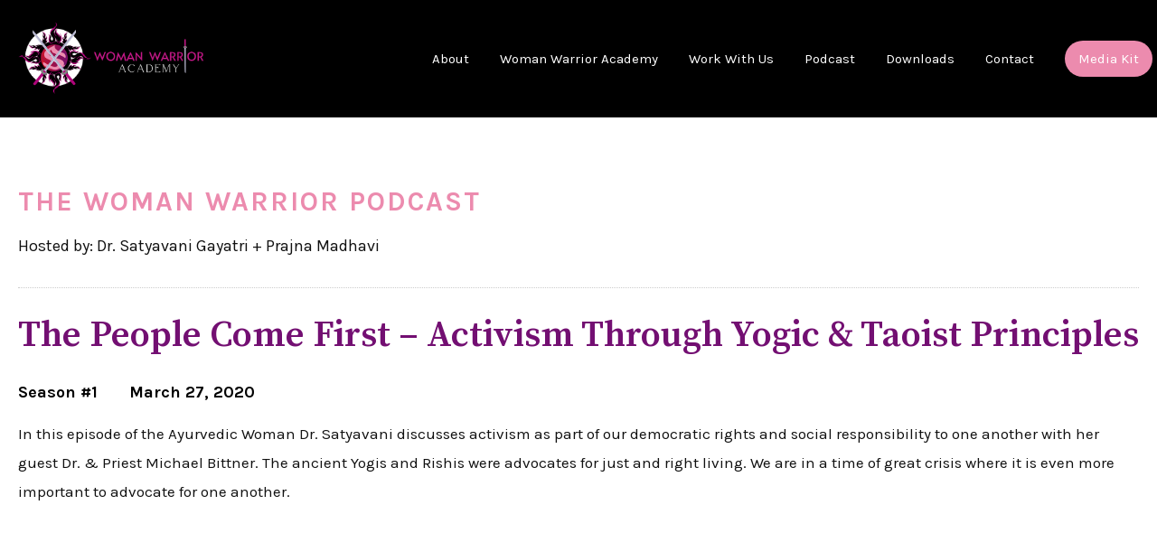

--- FILE ---
content_type: text/html; charset=UTF-8
request_url: https://www.thewomanwarrioracademy.com/podcast/the-people-come-first-activism-through-yogic-taoist-principles/
body_size: 6893
content:
<!DOCTYPE html>
<html>
<head>
<meta charset="UTF-8"/>
<meta name="viewport" content="width=device-width"/>
<title>The People Come First - Activism Through Yogic &amp; Taoist Principles - Woman Warrior Academy</title>
<link rel="preconnect" href="https://fonts.googleapis.com">
<link rel="preconnect" href="https://fonts.gstatic.com" crossorigin>
<link rel="stylesheet" href="https://fonts.googleapis.com/css2?family=Karla:wght@300;400;600;700&family=Source+Serif+Pro:wght@400;600&display=swap">
<link rel="stylesheet" type="text/css" href="https://www.thewomanwarrioracademy.com/wp-content/themes/satyavanirising/style.css" media="screen"/>
<link rel="profile" href="http://gmpg.org/xfn/11"/>
<link rel="pingback" href="https://www.thewomanwarrioracademy.com/xmlrpc.php"/>
<meta name='robots' content='index, follow, max-image-preview:large, max-snippet:-1, max-video-preview:-1' />

	<!-- This site is optimized with the Yoast SEO plugin v25.2 - https://yoast.com/wordpress/plugins/seo/ -->
	<link rel="canonical" href="https://www.thewomanwarrioracademy.com/podcast/the-people-come-first-activism-through-yogic-taoist-principles/" />
	<meta property="og:locale" content="en_US" />
	<meta property="og:type" content="article" />
	<meta property="og:title" content="The People Come First - Activism Through Yogic &amp; Taoist Principles - Woman Warrior Academy" />
	<meta property="og:description" content="In this episode of the Ayurvedic Woman Dr. Satyavani discusses activism as part of our democratic rights and social responsibility to one another with her guest Dr. &amp; Priest Michael Bittner. The ancient Yogis and Rishis were advocates for just and right living. We are in a time of great crisis where it is even [&hellip;]" />
	<meta property="og:url" content="https://www.thewomanwarrioracademy.com/podcast/the-people-come-first-activism-through-yogic-taoist-principles/" />
	<meta property="og:site_name" content="Woman Warrior Academy" />
	<meta property="article:publisher" content="https://www.facebook.com/profile.php?id=100073675080705" />
	<meta property="article:modified_time" content="2022-09-05T19:01:22+00:00" />
	<meta property="og:image" content="https://www.thewomanwarrioracademy.com/wp-content/uploads/2025/06/the-woman-warrior-academy-logo.jpg" />
	<meta property="og:image:width" content="600" />
	<meta property="og:image:height" content="260" />
	<meta property="og:image:type" content="image/jpeg" />
	<meta name="twitter:card" content="summary_large_image" />
	<script type="application/ld+json" class="yoast-schema-graph">{"@context":"https://schema.org","@graph":[{"@type":"WebPage","@id":"https://www.thewomanwarrioracademy.com/podcast/the-people-come-first-activism-through-yogic-taoist-principles/","url":"https://www.thewomanwarrioracademy.com/podcast/the-people-come-first-activism-through-yogic-taoist-principles/","name":"The People Come First - Activism Through Yogic & Taoist Principles - Woman Warrior Academy","isPartOf":{"@id":"https://www.thewomanwarrioracademy.com/#website"},"datePublished":"2020-03-27T01:50:13+00:00","dateModified":"2022-09-05T19:01:22+00:00","breadcrumb":{"@id":"https://www.thewomanwarrioracademy.com/podcast/the-people-come-first-activism-through-yogic-taoist-principles/#breadcrumb"},"inLanguage":"en-US","potentialAction":[{"@type":"ReadAction","target":["https://www.thewomanwarrioracademy.com/podcast/the-people-come-first-activism-through-yogic-taoist-principles/"]}]},{"@type":"BreadcrumbList","@id":"https://www.thewomanwarrioracademy.com/podcast/the-people-come-first-activism-through-yogic-taoist-principles/#breadcrumb","itemListElement":[{"@type":"ListItem","position":1,"name":"Home","item":"https://www.thewomanwarrioracademy.com/"},{"@type":"ListItem","position":2,"name":"The People Come First &#8211; Activism Through Yogic &#038; Taoist Principles"}]},{"@type":"WebSite","@id":"https://www.thewomanwarrioracademy.com/#website","url":"https://www.thewomanwarrioracademy.com/","name":"The Woman Warrior Academy","description":"Empowering women through Ayurveda, Yoga, Spiritual Practice and Fitness","publisher":{"@id":"https://www.thewomanwarrioracademy.com/#organization"},"potentialAction":[{"@type":"SearchAction","target":{"@type":"EntryPoint","urlTemplate":"https://www.thewomanwarrioracademy.com/?s={search_term_string}"},"query-input":{"@type":"PropertyValueSpecification","valueRequired":true,"valueName":"search_term_string"}}],"inLanguage":"en-US"},{"@type":"Organization","@id":"https://www.thewomanwarrioracademy.com/#organization","name":"The Woman Warrior Academy","url":"https://www.thewomanwarrioracademy.com/","logo":{"@type":"ImageObject","inLanguage":"en-US","@id":"https://www.thewomanwarrioracademy.com/#/schema/logo/image/","url":"https://www.thewomanwarrioracademy.com/wp-content/uploads/2025/06/the-woman-warrior-academy-logo-square.jpg","contentUrl":"https://www.thewomanwarrioracademy.com/wp-content/uploads/2025/06/the-woman-warrior-academy-logo-square.jpg","width":500,"height":500,"caption":"The Woman Warrior Academy"},"image":{"@id":"https://www.thewomanwarrioracademy.com/#/schema/logo/image/"},"sameAs":["https://www.facebook.com/profile.php?id=100073675080705","https://www.instagram.com/satyavanigayatri"]}]}</script>
	<!-- / Yoast SEO plugin. -->


<link rel="alternate" title="oEmbed (JSON)" type="application/json+oembed" href="https://www.thewomanwarrioracademy.com/wp-json/oembed/1.0/embed?url=https%3A%2F%2Fwww.thewomanwarrioracademy.com%2Fpodcast%2Fthe-people-come-first-activism-through-yogic-taoist-principles%2F" />
<link rel="alternate" title="oEmbed (XML)" type="text/xml+oembed" href="https://www.thewomanwarrioracademy.com/wp-json/oembed/1.0/embed?url=https%3A%2F%2Fwww.thewomanwarrioracademy.com%2Fpodcast%2Fthe-people-come-first-activism-through-yogic-taoist-principles%2F&#038;format=xml" />
<style id='wp-img-auto-sizes-contain-inline-css' type='text/css'>
img:is([sizes=auto i],[sizes^="auto," i]){contain-intrinsic-size:3000px 1500px}
/*# sourceURL=wp-img-auto-sizes-contain-inline-css */
</style>
<style id='wp-emoji-styles-inline-css' type='text/css'>

	img.wp-smiley, img.emoji {
		display: inline !important;
		border: none !important;
		box-shadow: none !important;
		height: 1em !important;
		width: 1em !important;
		margin: 0 0.07em !important;
		vertical-align: -0.1em !important;
		background: none !important;
		padding: 0 !important;
	}
/*# sourceURL=wp-emoji-styles-inline-css */
</style>
<link rel='stylesheet' id='wp-block-library-css' href='https://www.thewomanwarrioracademy.com/wp-includes/css/dist/block-library/style.min.css?ver=6.9' type='text/css' media='all' />
<style id='global-styles-inline-css' type='text/css'>
:root{--wp--preset--aspect-ratio--square: 1;--wp--preset--aspect-ratio--4-3: 4/3;--wp--preset--aspect-ratio--3-4: 3/4;--wp--preset--aspect-ratio--3-2: 3/2;--wp--preset--aspect-ratio--2-3: 2/3;--wp--preset--aspect-ratio--16-9: 16/9;--wp--preset--aspect-ratio--9-16: 9/16;--wp--preset--color--black: #000000;--wp--preset--color--cyan-bluish-gray: #abb8c3;--wp--preset--color--white: #ffffff;--wp--preset--color--pale-pink: #f78da7;--wp--preset--color--vivid-red: #cf2e2e;--wp--preset--color--luminous-vivid-orange: #ff6900;--wp--preset--color--luminous-vivid-amber: #fcb900;--wp--preset--color--light-green-cyan: #7bdcb5;--wp--preset--color--vivid-green-cyan: #00d084;--wp--preset--color--pale-cyan-blue: #8ed1fc;--wp--preset--color--vivid-cyan-blue: #0693e3;--wp--preset--color--vivid-purple: #9b51e0;--wp--preset--gradient--vivid-cyan-blue-to-vivid-purple: linear-gradient(135deg,rgb(6,147,227) 0%,rgb(155,81,224) 100%);--wp--preset--gradient--light-green-cyan-to-vivid-green-cyan: linear-gradient(135deg,rgb(122,220,180) 0%,rgb(0,208,130) 100%);--wp--preset--gradient--luminous-vivid-amber-to-luminous-vivid-orange: linear-gradient(135deg,rgb(252,185,0) 0%,rgb(255,105,0) 100%);--wp--preset--gradient--luminous-vivid-orange-to-vivid-red: linear-gradient(135deg,rgb(255,105,0) 0%,rgb(207,46,46) 100%);--wp--preset--gradient--very-light-gray-to-cyan-bluish-gray: linear-gradient(135deg,rgb(238,238,238) 0%,rgb(169,184,195) 100%);--wp--preset--gradient--cool-to-warm-spectrum: linear-gradient(135deg,rgb(74,234,220) 0%,rgb(151,120,209) 20%,rgb(207,42,186) 40%,rgb(238,44,130) 60%,rgb(251,105,98) 80%,rgb(254,248,76) 100%);--wp--preset--gradient--blush-light-purple: linear-gradient(135deg,rgb(255,206,236) 0%,rgb(152,150,240) 100%);--wp--preset--gradient--blush-bordeaux: linear-gradient(135deg,rgb(254,205,165) 0%,rgb(254,45,45) 50%,rgb(107,0,62) 100%);--wp--preset--gradient--luminous-dusk: linear-gradient(135deg,rgb(255,203,112) 0%,rgb(199,81,192) 50%,rgb(65,88,208) 100%);--wp--preset--gradient--pale-ocean: linear-gradient(135deg,rgb(255,245,203) 0%,rgb(182,227,212) 50%,rgb(51,167,181) 100%);--wp--preset--gradient--electric-grass: linear-gradient(135deg,rgb(202,248,128) 0%,rgb(113,206,126) 100%);--wp--preset--gradient--midnight: linear-gradient(135deg,rgb(2,3,129) 0%,rgb(40,116,252) 100%);--wp--preset--font-size--small: 13px;--wp--preset--font-size--medium: 20px;--wp--preset--font-size--large: 36px;--wp--preset--font-size--x-large: 42px;--wp--preset--spacing--20: 0.44rem;--wp--preset--spacing--30: 0.67rem;--wp--preset--spacing--40: 1rem;--wp--preset--spacing--50: 1.5rem;--wp--preset--spacing--60: 2.25rem;--wp--preset--spacing--70: 3.38rem;--wp--preset--spacing--80: 5.06rem;--wp--preset--shadow--natural: 6px 6px 9px rgba(0, 0, 0, 0.2);--wp--preset--shadow--deep: 12px 12px 50px rgba(0, 0, 0, 0.4);--wp--preset--shadow--sharp: 6px 6px 0px rgba(0, 0, 0, 0.2);--wp--preset--shadow--outlined: 6px 6px 0px -3px rgb(255, 255, 255), 6px 6px rgb(0, 0, 0);--wp--preset--shadow--crisp: 6px 6px 0px rgb(0, 0, 0);}:where(.is-layout-flex){gap: 0.5em;}:where(.is-layout-grid){gap: 0.5em;}body .is-layout-flex{display: flex;}.is-layout-flex{flex-wrap: wrap;align-items: center;}.is-layout-flex > :is(*, div){margin: 0;}body .is-layout-grid{display: grid;}.is-layout-grid > :is(*, div){margin: 0;}:where(.wp-block-columns.is-layout-flex){gap: 2em;}:where(.wp-block-columns.is-layout-grid){gap: 2em;}:where(.wp-block-post-template.is-layout-flex){gap: 1.25em;}:where(.wp-block-post-template.is-layout-grid){gap: 1.25em;}.has-black-color{color: var(--wp--preset--color--black) !important;}.has-cyan-bluish-gray-color{color: var(--wp--preset--color--cyan-bluish-gray) !important;}.has-white-color{color: var(--wp--preset--color--white) !important;}.has-pale-pink-color{color: var(--wp--preset--color--pale-pink) !important;}.has-vivid-red-color{color: var(--wp--preset--color--vivid-red) !important;}.has-luminous-vivid-orange-color{color: var(--wp--preset--color--luminous-vivid-orange) !important;}.has-luminous-vivid-amber-color{color: var(--wp--preset--color--luminous-vivid-amber) !important;}.has-light-green-cyan-color{color: var(--wp--preset--color--light-green-cyan) !important;}.has-vivid-green-cyan-color{color: var(--wp--preset--color--vivid-green-cyan) !important;}.has-pale-cyan-blue-color{color: var(--wp--preset--color--pale-cyan-blue) !important;}.has-vivid-cyan-blue-color{color: var(--wp--preset--color--vivid-cyan-blue) !important;}.has-vivid-purple-color{color: var(--wp--preset--color--vivid-purple) !important;}.has-black-background-color{background-color: var(--wp--preset--color--black) !important;}.has-cyan-bluish-gray-background-color{background-color: var(--wp--preset--color--cyan-bluish-gray) !important;}.has-white-background-color{background-color: var(--wp--preset--color--white) !important;}.has-pale-pink-background-color{background-color: var(--wp--preset--color--pale-pink) !important;}.has-vivid-red-background-color{background-color: var(--wp--preset--color--vivid-red) !important;}.has-luminous-vivid-orange-background-color{background-color: var(--wp--preset--color--luminous-vivid-orange) !important;}.has-luminous-vivid-amber-background-color{background-color: var(--wp--preset--color--luminous-vivid-amber) !important;}.has-light-green-cyan-background-color{background-color: var(--wp--preset--color--light-green-cyan) !important;}.has-vivid-green-cyan-background-color{background-color: var(--wp--preset--color--vivid-green-cyan) !important;}.has-pale-cyan-blue-background-color{background-color: var(--wp--preset--color--pale-cyan-blue) !important;}.has-vivid-cyan-blue-background-color{background-color: var(--wp--preset--color--vivid-cyan-blue) !important;}.has-vivid-purple-background-color{background-color: var(--wp--preset--color--vivid-purple) !important;}.has-black-border-color{border-color: var(--wp--preset--color--black) !important;}.has-cyan-bluish-gray-border-color{border-color: var(--wp--preset--color--cyan-bluish-gray) !important;}.has-white-border-color{border-color: var(--wp--preset--color--white) !important;}.has-pale-pink-border-color{border-color: var(--wp--preset--color--pale-pink) !important;}.has-vivid-red-border-color{border-color: var(--wp--preset--color--vivid-red) !important;}.has-luminous-vivid-orange-border-color{border-color: var(--wp--preset--color--luminous-vivid-orange) !important;}.has-luminous-vivid-amber-border-color{border-color: var(--wp--preset--color--luminous-vivid-amber) !important;}.has-light-green-cyan-border-color{border-color: var(--wp--preset--color--light-green-cyan) !important;}.has-vivid-green-cyan-border-color{border-color: var(--wp--preset--color--vivid-green-cyan) !important;}.has-pale-cyan-blue-border-color{border-color: var(--wp--preset--color--pale-cyan-blue) !important;}.has-vivid-cyan-blue-border-color{border-color: var(--wp--preset--color--vivid-cyan-blue) !important;}.has-vivid-purple-border-color{border-color: var(--wp--preset--color--vivid-purple) !important;}.has-vivid-cyan-blue-to-vivid-purple-gradient-background{background: var(--wp--preset--gradient--vivid-cyan-blue-to-vivid-purple) !important;}.has-light-green-cyan-to-vivid-green-cyan-gradient-background{background: var(--wp--preset--gradient--light-green-cyan-to-vivid-green-cyan) !important;}.has-luminous-vivid-amber-to-luminous-vivid-orange-gradient-background{background: var(--wp--preset--gradient--luminous-vivid-amber-to-luminous-vivid-orange) !important;}.has-luminous-vivid-orange-to-vivid-red-gradient-background{background: var(--wp--preset--gradient--luminous-vivid-orange-to-vivid-red) !important;}.has-very-light-gray-to-cyan-bluish-gray-gradient-background{background: var(--wp--preset--gradient--very-light-gray-to-cyan-bluish-gray) !important;}.has-cool-to-warm-spectrum-gradient-background{background: var(--wp--preset--gradient--cool-to-warm-spectrum) !important;}.has-blush-light-purple-gradient-background{background: var(--wp--preset--gradient--blush-light-purple) !important;}.has-blush-bordeaux-gradient-background{background: var(--wp--preset--gradient--blush-bordeaux) !important;}.has-luminous-dusk-gradient-background{background: var(--wp--preset--gradient--luminous-dusk) !important;}.has-pale-ocean-gradient-background{background: var(--wp--preset--gradient--pale-ocean) !important;}.has-electric-grass-gradient-background{background: var(--wp--preset--gradient--electric-grass) !important;}.has-midnight-gradient-background{background: var(--wp--preset--gradient--midnight) !important;}.has-small-font-size{font-size: var(--wp--preset--font-size--small) !important;}.has-medium-font-size{font-size: var(--wp--preset--font-size--medium) !important;}.has-large-font-size{font-size: var(--wp--preset--font-size--large) !important;}.has-x-large-font-size{font-size: var(--wp--preset--font-size--x-large) !important;}
/*# sourceURL=global-styles-inline-css */
</style>

<style id='classic-theme-styles-inline-css' type='text/css'>
/*! This file is auto-generated */
.wp-block-button__link{color:#fff;background-color:#32373c;border-radius:9999px;box-shadow:none;text-decoration:none;padding:calc(.667em + 2px) calc(1.333em + 2px);font-size:1.125em}.wp-block-file__button{background:#32373c;color:#fff;text-decoration:none}
/*# sourceURL=/wp-includes/css/classic-themes.min.css */
</style>
<script type="text/javascript" src="https://www.thewomanwarrioracademy.com/wp-includes/js/jquery/jquery.min.js?ver=3.7.1" id="jquery-core-js"></script>
<script type="text/javascript" src="https://www.thewomanwarrioracademy.com/wp-includes/js/jquery/jquery-migrate.min.js?ver=3.4.1" id="jquery-migrate-js"></script>
<link rel="https://api.w.org/" href="https://www.thewomanwarrioracademy.com/wp-json/" /><link rel="EditURI" type="application/rsd+xml" title="RSD" href="https://www.thewomanwarrioracademy.com/xmlrpc.php?rsd" />
<meta name="generator" content="WordPress 6.9" />
<link rel='shortlink' href='https://www.thewomanwarrioracademy.com/?p=239' />
<script async="async" src="https://www.thewomanwarrioracademy.com/wp-content/themes/satyavanirising/js/js-motions.js"></script>
<script async="async" src="https://kit.fontawesome.com/3512f8ab23.js" crossorigin="anonymous"></script>
<!-- Google Analytics -->
<script async src="https://www.googletagmanager.com/gtag/js?id=G-QVKP0CW9YC"></script>
<script>
  window.dataLayer = window.dataLayer || [];
  function gtag(){dataLayer.push(arguments);}
  gtag('js', new Date());
  gtag('config', 'G-QVKP0CW9YC');
</script>
<!-- Google Analytics -->
</head>
<body id="top">

<!-- Header Desktop-->
<div class="header_container desktop" id="header">
<div class="header">
<a href="https://www.thewomanwarrioracademy.com"><img src="https://www.thewomanwarrioracademy.com/wp-content/themes/satyavanirising/template/header/header-logo.png" class="header_logo"/></a>
<!-- Main Menu -->
<div id="header-navigation" class="header_navigation"><ul id="nav-menu" class="nav_menu"><li id="menu-item-28" class="menu-item menu-item-type-post_type menu-item-object-page menu-item-28"><a href="https://www.thewomanwarrioracademy.com/about/">About</a></li>
<li id="menu-item-522" class="menu-item menu-item-type-post_type menu-item-object-page menu-item-has-children menu-item-522"><a href="https://www.thewomanwarrioracademy.com/woman-warrior-academy/">Woman Warrior Academy</a>
<ul class="sub-menu">
	<li id="menu-item-527" class="menu-item menu-item-type-post_type menu-item-object-page menu-item-527"><a href="https://www.thewomanwarrioracademy.com/woman-warrior-academy/">About the Academy</a></li>
	<li id="menu-item-526" class="menu-item menu-item-type-post_type menu-item-object-page menu-item-526"><a href="https://www.thewomanwarrioracademy.com/woman-warrior-academy/book/">Book: From Pain to Power</a></li>
	<li id="menu-item-1413" class="menu-item menu-item-type-post_type menu-item-object-page menu-item-1413"><a href="https://www.thewomanwarrioracademy.com/woman-warrior-academy/the-ayurvedic-woman/">The Ayurvedic Woman Program 2.0</a></li>
	<li id="menu-item-525" class="menu-item menu-item-type-post_type menu-item-object-page menu-item-525"><a href="https://www.thewomanwarrioracademy.com/woman-warrior-academy/the-ayurveda-108/">The Ayurveda 108</a></li>
	<li id="menu-item-931" class="menu-item menu-item-type-post_type menu-item-object-page menu-item-931"><a href="https://www.thewomanwarrioracademy.com/woman-warrior-academy/empowerment-retreats/">Empowerment Retreats</a></li>
	<li id="menu-item-1205" class="menu-item menu-item-type-post_type menu-item-object-page menu-item-1205"><a href="https://www.thewomanwarrioracademy.com/ayurvedic-assessment/">Ayurvedic Constitution Assessment</a></li>
</ul>
</li>
<li id="menu-item-404" class="menu-item menu-item-type-custom menu-item-object-custom menu-item-has-children menu-item-404"><a href="#">Work With Us</a>
<ul class="sub-menu">
	<li id="menu-item-29" class="menu-item menu-item-type-post_type menu-item-object-page menu-item-29"><a href="https://www.thewomanwarrioracademy.com/ayurvedic-coaching/">Ayurvedic Counseling</a></li>
	<li id="menu-item-32" class="menu-item menu-item-type-post_type menu-item-object-page menu-item-32"><a href="https://www.thewomanwarrioracademy.com/spiritual-coaching/">Spiritual Coaching</a></li>
	<li id="menu-item-846" class="menu-item menu-item-type-post_type menu-item-object-page menu-item-846"><a href="https://www.thewomanwarrioracademy.com/personal-training/">Personal Training</a></li>
	<li id="menu-item-1271" class="menu-item menu-item-type-post_type menu-item-object-page menu-item-1271"><a href="https://www.thewomanwarrioracademy.com/yoga-instruction/">Yoga Instruction</a></li>
	<li id="menu-item-1312" class="menu-item menu-item-type-post_type menu-item-object-page menu-item-1312"><a href="https://www.thewomanwarrioracademy.com/personal-training-app/">Training App</a></li>
</ul>
</li>
<li id="menu-item-31" class="menu-item menu-item-type-post_type menu-item-object-page menu-item-31"><a href="https://www.thewomanwarrioracademy.com/woman-warrior-podcast/">Podcast</a></li>
<li id="menu-item-1009" class="menu-item menu-item-type-post_type menu-item-object-page menu-item-1009"><a href="https://www.thewomanwarrioracademy.com/resources/">Downloads</a></li>
<li id="menu-item-30" class="menu-item menu-item-type-post_type menu-item-object-page menu-item-30"><a href="https://www.thewomanwarrioracademy.com/contact/">Contact</a></li>
<li id="menu-item-631" class="menu-item menu-item-type-custom menu-item-object-custom menu-item-631"><a target="_blank" href="https://www.thewomanwarrioracademy.com/wp-content/uploads/2023/06/satyavani-gayatri-from-pain-to-power-media-kit.pdf">Media Kit</a></li>
</ul></div><!-- Main Menu -->
</div>
</div>
<!-- Header Desktop -->

<!-- Header Mobile -->
<div class="header_mobile mobile" id="header_mobile" onClick="toggle_slide('header-navigation-mobile','fast')">
<div class="header"><img src="https://www.thewomanwarrioracademy.com/wp-content/themes/satyavanirising/template/header/header-logo.png" class="header_logo"/></div>
</div>
<!-- Mobile Nav -->
<div id="header-navigation-mobile" class="header_navigation_mobile"><ul id="nav-menu" class="nav_menu"><li id="menu-item-40" class="menu-item menu-item-type-post_type menu-item-object-page menu-item-home menu-item-40"><a href="https://www.thewomanwarrioracademy.com/">Home</a></li>
<li id="menu-item-41" class="menu-item menu-item-type-post_type menu-item-object-page menu-item-41"><a href="https://www.thewomanwarrioracademy.com/about/">About</a></li>
<li id="menu-item-528" class="menu-item menu-item-type-post_type menu-item-object-page menu-item-528"><a href="https://www.thewomanwarrioracademy.com/woman-warrior-academy/">Woman Warrior Academy</a></li>
<li id="menu-item-771" class="menu-item menu-item-type-post_type menu-item-object-page menu-item-771"><a href="https://www.thewomanwarrioracademy.com/woman-warrior-academy/">&#8211; About the Academy</a></li>
<li id="menu-item-532" class="menu-item menu-item-type-post_type menu-item-object-page menu-item-532"><a href="https://www.thewomanwarrioracademy.com/woman-warrior-academy/book/">&#8211; Book: From Pain to Power</a></li>
<li id="menu-item-1414" class="menu-item menu-item-type-post_type menu-item-object-page menu-item-1414"><a href="https://www.thewomanwarrioracademy.com/woman-warrior-academy/the-ayurvedic-woman/">&#8211; The Ayurvedic Woman</a></li>
<li id="menu-item-531" class="menu-item menu-item-type-post_type menu-item-object-page menu-item-531"><a href="https://www.thewomanwarrioracademy.com/woman-warrior-academy/the-ayurveda-108/">&#8211; The Ayurveda 108</a></li>
<li id="menu-item-933" class="menu-item menu-item-type-post_type menu-item-object-page menu-item-933"><a href="https://www.thewomanwarrioracademy.com/woman-warrior-academy/empowerment-retreats/">&#8211; Empowerment Retreats</a></li>
<li id="menu-item-1204" class="menu-item menu-item-type-post_type menu-item-object-page menu-item-1204"><a href="https://www.thewomanwarrioracademy.com/ayurvedic-assessment/">&#8211; Ayurvedic Constitution Assessment</a></li>
<li id="menu-item-42" class="menu-item menu-item-type-post_type menu-item-object-page menu-item-42"><a href="https://www.thewomanwarrioracademy.com/ayurvedic-coaching/">Ayurvedic Counseling</a></li>
<li id="menu-item-45" class="menu-item menu-item-type-post_type menu-item-object-page menu-item-45"><a href="https://www.thewomanwarrioracademy.com/spiritual-coaching/">Spiritual Coaching</a></li>
<li id="menu-item-845" class="menu-item menu-item-type-post_type menu-item-object-page menu-item-845"><a href="https://www.thewomanwarrioracademy.com/personal-training/">Personal Training</a></li>
<li id="menu-item-1272" class="menu-item menu-item-type-post_type menu-item-object-page menu-item-1272"><a href="https://www.thewomanwarrioracademy.com/yoga-instruction/">Yoga Instruction</a></li>
<li id="menu-item-1311" class="menu-item menu-item-type-post_type menu-item-object-page menu-item-1311"><a href="https://www.thewomanwarrioracademy.com/personal-training-app/">Training App</a></li>
<li id="menu-item-44" class="menu-item menu-item-type-post_type menu-item-object-page menu-item-44"><a href="https://www.thewomanwarrioracademy.com/woman-warrior-podcast/">Podcast</a></li>
<li id="menu-item-1008" class="menu-item menu-item-type-post_type menu-item-object-page menu-item-1008"><a href="https://www.thewomanwarrioracademy.com/resources/">Resources &#038; Downloads</a></li>
<li id="menu-item-43" class="menu-item menu-item-type-post_type menu-item-object-page menu-item-43"><a href="https://www.thewomanwarrioracademy.com/contact/">Contact</a></li>
<li id="menu-item-632" class="menu-item menu-item-type-custom menu-item-object-custom menu-item-632"><a target="_blank" href="https://www.thewomanwarrioracademy.com/wp-content/uploads/2023/06/satyavani-gayatri-from-pain-to-power-media-kit.pdf">Media Kit</a></li>
</ul></div><!-- Mobile Nav -->
<!-- Header Mobile -->

<!-- Main -->


<!-- Podcast -->
<div class="content_container">
<div class="content">
<div class="content_full content_twelve">
<div class="podcast_header"><!-- wp:heading -->
<h2 class="wp-block-heading">The Woman Warrior Podcast</h2>
<!-- /wp:heading -->

<!-- wp:paragraph -->
<p>Hosted by: Dr. Satyavani Gayatri + Prajna Madhavi</p>
<!-- /wp:paragraph --> </div><div class="podcast">
<div class="podcast_title"><h1>The People Come First &#8211; Activism Through Yogic &#038; Taoist Principles</h1></div>
<div class="podcast_info"><span class="podcast_season">Season #1</span> March 27, 2020</div>
<div class="podcast_text">In this episode of the Ayurvedic Woman Dr. Satyavani discusses activism as part of our democratic rights and social responsibility to one another with her guest Dr. &amp; Priest Michael Bittner. The ancient Yogis and Rishis were advocates for just and right living. We are in a time of great crisis where it is even more important to advocate for one another.</div>
<div class="podcast_player"><iframe src="https://open.spotify.com/embed/episode/05iJdftmjW029MzrhkNiLa?utm_source=generator" height="152" frameBorder="0" allowfullscreen="" allow="autoplay; clipboard-write; encrypted-media; fullscreen; picture-in-picture" loading="lazy"></iframe></div>
<div class="podcast_link"></div>
<div class="podcast_archive"><a href="https://www.thewomanwarrioracademy.com/the-ayurvedic-woman-podcast">&laquo; View All Episodes</a></div>
</div>
</div>
</div>
</div>
<!-- Podcast -->

<!-- Social -->
<div class="content_container">
<div class="content">
<div class="content_full content_twelve">
<div class="contact_social"><!-- wp:paragraph -->
<p>Follow Dr. Satyavani on social media for exclusive content and class offerings.<br>#WomanWarrior</p>
<!-- /wp:paragraph -->

<!-- wp:html -->
<ul>
<li><a href="https://www.facebook.com/profile.php?id=100073675080705" target="_blank" rel="noopener"><i class="fab fa-facebook-f"></i></a></li>
<li><a href="https://www.instagram.com/satyavanigayatri" target="_blank" rel="noopener"><i class="fab fa-instagram"></i></a></li>
<li><a href="https://www.youtube.com/@thewomanwarrioracademy" target="_blank" rel="noopener"><i class="fab fa-youtube"></i></a></li>
<li><a href="https://open.spotify.com/show/7BtvsHIMCNv7yIODz2UQoB" target="_blank" rel="noopener"><i class="fab fa-spotify"></i></a></li>
<li><a href="https://www.thewomanwarrioracademy.com/the-ayurvedic-woman-podcast" target="_blank" rel="noopener"><i class="fa fa-podcast"></i></a></li>
</ul>
<!-- /wp:html --> </div></div>
</div>
</div>
<!-- Social -->


<!-- Main -->

<!-- Footer Desktop -->
<div class="footer_container" id="footer">
<div class="footer">
<div class="content_full content_twelve">
<div class="footer_social">
</div>
<div id="footer-navigation" class="footer_navigation"><ul id="nav-menu" class="nav_menu"><li id="menu-item-37" class="menu-item menu-item-type-custom menu-item-object-custom menu-item-37"><a target="_blank" href="https://app.termly.io/document/privacy-policy/398b1815-d31f-4983-ba2f-c3875574989e">Privacy Policy</a></li>
<li id="menu-item-38" class="menu-item menu-item-type-custom menu-item-object-custom menu-item-38"><a target="_blank" href="https://app.termly.io/document/terms-of-use-for-website/423d9f7b-401f-4332-bf7c-85e9bf0a31ef">Terms &#038; Conditions</a></li>
<li id="menu-item-39" class="menu-item menu-item-type-custom menu-item-object-custom menu-item-39"><a target="_blank" href="https://app.termly.io/document/disclaimer/063204ce-ec30-43ff-8fe8-5905fb3a96bd">Disclaimer</a></li>
<li id="menu-item-633" class="menu-item menu-item-type-custom menu-item-object-custom menu-item-633"><a target="_blank" href="https://www.thewomanwarrioracademy.com/wp-content/uploads/2023/06/satyavani-gayatri-from-pain-to-power-media-kit.pdf">Download Media Kit</a></li>
</ul></div><div class="footer_copyright">Copyright &copy; 2026 Woman Warrior Academy - All Rights Reserved</div>
</div>
</div>
</div>
<!-- Footer Desktop -->

<!-- CTA -->
<script type="text/javascript" src="https://www.thewomanwarrioracademy.com/wp-content/themes/satyavanirising/js/js-cookies.js"></script>
<!-- CTA -->

<script type="speculationrules">
{"prefetch":[{"source":"document","where":{"and":[{"href_matches":"/*"},{"not":{"href_matches":["/wp-*.php","/wp-admin/*","/wp-content/uploads/*","/wp-content/*","/wp-content/plugins/*","/wp-content/themes/satyavanirising/*","/*\\?(.+)"]}},{"not":{"selector_matches":"a[rel~=\"nofollow\"]"}},{"not":{"selector_matches":".no-prefetch, .no-prefetch a"}}]},"eagerness":"conservative"}]}
</script>
<script id="wp-emoji-settings" type="application/json">
{"baseUrl":"https://s.w.org/images/core/emoji/17.0.2/72x72/","ext":".png","svgUrl":"https://s.w.org/images/core/emoji/17.0.2/svg/","svgExt":".svg","source":{"concatemoji":"https://www.thewomanwarrioracademy.com/wp-includes/js/wp-emoji-release.min.js?ver=6.9"}}
</script>
<script type="module">
/* <![CDATA[ */
/*! This file is auto-generated */
const a=JSON.parse(document.getElementById("wp-emoji-settings").textContent),o=(window._wpemojiSettings=a,"wpEmojiSettingsSupports"),s=["flag","emoji"];function i(e){try{var t={supportTests:e,timestamp:(new Date).valueOf()};sessionStorage.setItem(o,JSON.stringify(t))}catch(e){}}function c(e,t,n){e.clearRect(0,0,e.canvas.width,e.canvas.height),e.fillText(t,0,0);t=new Uint32Array(e.getImageData(0,0,e.canvas.width,e.canvas.height).data);e.clearRect(0,0,e.canvas.width,e.canvas.height),e.fillText(n,0,0);const a=new Uint32Array(e.getImageData(0,0,e.canvas.width,e.canvas.height).data);return t.every((e,t)=>e===a[t])}function p(e,t){e.clearRect(0,0,e.canvas.width,e.canvas.height),e.fillText(t,0,0);var n=e.getImageData(16,16,1,1);for(let e=0;e<n.data.length;e++)if(0!==n.data[e])return!1;return!0}function u(e,t,n,a){switch(t){case"flag":return n(e,"\ud83c\udff3\ufe0f\u200d\u26a7\ufe0f","\ud83c\udff3\ufe0f\u200b\u26a7\ufe0f")?!1:!n(e,"\ud83c\udde8\ud83c\uddf6","\ud83c\udde8\u200b\ud83c\uddf6")&&!n(e,"\ud83c\udff4\udb40\udc67\udb40\udc62\udb40\udc65\udb40\udc6e\udb40\udc67\udb40\udc7f","\ud83c\udff4\u200b\udb40\udc67\u200b\udb40\udc62\u200b\udb40\udc65\u200b\udb40\udc6e\u200b\udb40\udc67\u200b\udb40\udc7f");case"emoji":return!a(e,"\ud83e\u1fac8")}return!1}function f(e,t,n,a){let r;const o=(r="undefined"!=typeof WorkerGlobalScope&&self instanceof WorkerGlobalScope?new OffscreenCanvas(300,150):document.createElement("canvas")).getContext("2d",{willReadFrequently:!0}),s=(o.textBaseline="top",o.font="600 32px Arial",{});return e.forEach(e=>{s[e]=t(o,e,n,a)}),s}function r(e){var t=document.createElement("script");t.src=e,t.defer=!0,document.head.appendChild(t)}a.supports={everything:!0,everythingExceptFlag:!0},new Promise(t=>{let n=function(){try{var e=JSON.parse(sessionStorage.getItem(o));if("object"==typeof e&&"number"==typeof e.timestamp&&(new Date).valueOf()<e.timestamp+604800&&"object"==typeof e.supportTests)return e.supportTests}catch(e){}return null}();if(!n){if("undefined"!=typeof Worker&&"undefined"!=typeof OffscreenCanvas&&"undefined"!=typeof URL&&URL.createObjectURL&&"undefined"!=typeof Blob)try{var e="postMessage("+f.toString()+"("+[JSON.stringify(s),u.toString(),c.toString(),p.toString()].join(",")+"));",a=new Blob([e],{type:"text/javascript"});const r=new Worker(URL.createObjectURL(a),{name:"wpTestEmojiSupports"});return void(r.onmessage=e=>{i(n=e.data),r.terminate(),t(n)})}catch(e){}i(n=f(s,u,c,p))}t(n)}).then(e=>{for(const n in e)a.supports[n]=e[n],a.supports.everything=a.supports.everything&&a.supports[n],"flag"!==n&&(a.supports.everythingExceptFlag=a.supports.everythingExceptFlag&&a.supports[n]);var t;a.supports.everythingExceptFlag=a.supports.everythingExceptFlag&&!a.supports.flag,a.supports.everything||((t=a.source||{}).concatemoji?r(t.concatemoji):t.wpemoji&&t.twemoji&&(r(t.twemoji),r(t.wpemoji)))});
//# sourceURL=https://www.thewomanwarrioracademy.com/wp-includes/js/wp-emoji-loader.min.js
/* ]]> */
</script>

</body>
</html>


--- FILE ---
content_type: text/css
request_url: https://www.thewomanwarrioracademy.com/wp-content/themes/satyavanirising/style.css
body_size: 7318
content:
/*
Theme Name: Satyavani Rising
Author: (W Thode)
Author URI: https://keystrokedigital.com/
Description: Keystroke Custom Responsive Theme
Version: 1.0
*/


/* Reset */
html, body, div, span, applet, object, iframe, h1, h2, h3, h4, h5, h6, p, blockquote, pre, a, abbr, acronym, address, big, cite, code, del, dfn, em, img, ins, kbd, q, s, samp, small, strike, strong, sub, sup, tt, var, b, u, i, center, dl, dt, dd, ol, ul, li, fieldset, form, label, legend, table, caption, tbody, tfoot, thead, tr, th, td, article, aside, canvas, details, embed, figure, figcaption, footer, header, hgroup, menu, nav, output, ruby, section, summary, time, mark, audio, video { margin:0; padding:0; border:0; }

/* Type */
* { font-family:'Karla',sans-serif; color:#111; font-weight:400; }
p { margin:0px 0px 15px 0px; color:inherit; font-family:inherit; font-weight:inherit; }
h1, h1 a:link, h1 a:visited { font-size:50px; line-height:54px; margin:30px 0px 15px 0px; color:#730f72; font-family:'Source Serif Pro',serif; }
h2, h2 a:link, h2 a:visited { font-size:40px; line-height:44px; margin:25px 0px 12px 0px; color:#730f72; font-family:'Source Serif Pro',serif; }
h3, h3 a:link, h3 a:visited { font-size:30px; line-height:34px; margin:25px 0px 10px 0px; color:#730f72; font-family:'Source Serif Pro',serif; }
h4, h4 a:link, h4 a:visited { font-size:24px; line-height:28px; margin:10px 0px 6px 0px; color:#730f72; font-family:'Source Serif Pro',serif; }
h5, h5 a:link, h5 a:visited { font-size:20px; line-height:30px; margin:5px 0px 3px 0px; color:#730f72; font-family:'Source Serif Pro',serif; }
a:link, a:visited { color:#730f72; text-decoration:none; font-family:inherit; font-weight:inherit; }
a:hover, a:active { color:#ec8bae; text-decoration:none; font-family:inherit; font-weight:inherit; }
ul { padding:0px 0px 10px 35px; margin:0px; color:inherit; font-family:inherit; }
ol { padding:0px 0px 10px 35px; margin:0px; color:inherit; font-family:inherit; }
ol li { padding:0px 0px 5px 0px; margin:0px; color:inherit; font-family:inherit; }
ul li { padding:0px 0px 5px 0px; margin:0px; color:inherit; font-family:inherit; }
hr { margin:0px 0px 20px 0px; } 
img { border:none; max-width:100%; height:auto; }
strong { color:inherit; font-family:inherit; font-weight: 700;}
strong a:link, strong a:visited, strong a:hover, strong a:active { }
em { color:inherit; font-family:inherit; font-weight:inherit; }
span { color:inherit; font-family:inherit; font-weight:inherit; }
iframe { max-width:100%; }
table tr td { vertical-align:top; }

/* Fonts */
.font_a { font-family:'Karla',sans-serif; }
.font_b { font-family:'Source Serif Pro',serif; }
.font_c { }
.font_d { }
.font_f { }

/* Body */
body { margin:0px; padding:0px; background:#390a40; text-align:center; }
body, html { height:100%; }

/* Header Navigation */
.header_navigation { display:inline-block; height:90px; margin:20px 20px; padding:0px; text-align:right; float:right; }
.header_navigation .nav_menu { margin:0px; padding:0px; text-align:right; list-style:none; }
.header_navigation .nav_menu li { display:inline-block; margin:0px; padding:0px; text-align:center; font-size:17px; line-height:90px; }
.header_navigation .nav_menu a:link, .header_navigation .nav_menu a:visited { display:block; margin:0px; height:90px; padding:0px 20px; color:#FFFFFF; text-decoration:none; transition:0.1s; }
.header_navigation .nav_menu a:hover, .header_navigation .nav_menu a:active { display:block; margin:0px; height:90px; padding:0px 20px; color:#ec8bae; text-decoration:none; transition:0.1s; }
.header_navigation .nav_menu li:last-child { margin:25px 0px 25px 15px; }
.header_navigation .nav_menu li:last-child a:link, .header_navigation .nav_menu li:last-child a:visited { height:40px; color:#FFFFFF; line-height:40px; font-weight:400; background:#ec8bae; border-radius:20px; }
.header_navigation .nav_menu li:last-child a:hover, .header_navigation .nav_menu li:last-child a:active { height:40px; color:#FFFFFF; line-height:40px; font-weight:400; background:#730f72; border-radius:20px; }

/* Header Subnavigation */
.header_navigation .nav_menu li ul { top:110px; list-style:none; margin:0px 20px 0px 0px; padding:10px 0px; min-width:0px; position:absolute; z-index:99999; background:#FFF; border-radius:5px; box-shadow:0px 0px 10px #ccc;  } 
.header_navigation .nav_menu li ul li { display:block; margin:0px; padding:0px; font-size:15px; line-height:20px; font-weight:400; text-align:left; border:1px solid #FFF; background:none; float:none; }
.header_navigation .nav_menu li ul li a:link, .header_navigation .nav_menu li ul li a:visited { display:block; height:auto; margin:0px; padding:10px 20px; color:#390a40; text-decoration:none; }
.header_navigation .nav_menu li ul li a:hover, .header_navigation .nav_menu li ul li a:active { display:block; height:auto; margin:0px; padding:10px 20px; color:#730f72; text-decoration:none; }
.header_navigation .nav_menu ul, .header_navigation .nav_menu li:hover ul ul, .header_navigation .nav_menu ul li:hover ul ul { display:none; }
.header_navigation .nav_menu li:hover ul, .header_navigation .nav_menu ul li:hover ul, .header_navigation.nav_menu ul li ul li:hover ul { display:block; }
.header_navigation .nav_menu li ul li:last-child { margin:0px; }
.header_navigation .nav_menu li ul li:last-child a:link, .header_navigation .nav_menu li ul li:last-child a:visited { height:auto; color:#390a40; line-height:20px;  background:none; border-radius:0px; }
.header_navigation .nav_menu li ul li:last-child a:hover, .header_navigation .nav_menu li ul li:last-child a:active { height:auto; color:#730f72; line-height:20px;  background:none; border-radius:0px; }


/* Header Navigation Mobile */
.header_navigation_mobile { display:none; }

/* Footer Navigation */
.footer_navigation { display:block; margin:30px 20px; padding:0px; text-align:center; }
.footer_navigation .nav_menu { display:block; width:100%; margin:0px; padding:0px; text-align:center; list-style:none; }
.footer_navigation .nav_menu li { display:inline-block; margin:0px; padding:0px; text-align:center; font-size:16px; line-height:25px; }
.footer_navigation .nav_menu a:link, .footer_navigation .nav_menu a:visited { display:block; margin:0px 10px; height:25px; padding:0px 10px; color:#FFFFFF; text-decoration:none; transition:0.1s; }
.footer_navigation .nav_menu a:hover, .footer_navigation .nav_menu a:active { display:block; margin:0px 10px; height:25px; padding:0px 10px; color:#FFFFFF; text-decoration:none; transition:0.1s; }

/* Header */
.header_container { height:130px; width:100%; margin:0px; padding:0px; background:#000000; }
.header { width:100%; height:130px; margin:0px; padding:0px; position:relative; }
.header_logo { display:inline-block; width:auto; height:120px; margin:5px 20px; padding:0px; float:left; }

/* Banner */
.banner_container { width:90%; margin:0px auto; padding:35px 0px; text-align:center; }
.banner_container h1 { margin:0px; font-weight:bold; color:#fff; }

/* Footer */
.footer_container { margin:0px; padding:0px; background:#390a40; }
.footer { margin:0px auto; padding:0px 0px; width:100%; text-align:center; overflow:auto; }
.footer_social { margin:45px 20px 0px 20px; padding:0px; color:#FFF; font-size:16px; line-height:25px; text-align:center; }
.footer_social ul { margin:0px; padding:0px; list-style:none; text-align:center; }
.footer_social ul li { display:inline-block; margin:0px 15px; padding:0px; }
.footer_social i { color:#ec8bae; font-size:25px; }
.footer_copyright { margin:0px 20px 45px 20px; padding:0px; color:#FFF; font-size:12px; line-height:20px; text-align:center; }

/* Main */
#main {  }

/* Content */
.content_container { margin:0px; padding:0px; text-align:center; background:#FFF; position:relative; overflow:auto; }
.content_container_a { margin:0px; padding:0px; text-align:center; position:relative; background:#390a40; overflow:auto; }
.content_container_b { margin:0px; padding:0px; text-align:center; position:relative; background:#FB384A; overflow:auto; }
.content_container_c { margin:0px; padding:0px; text-align:center; position:relative; background:#F2F2F2; overflow:auto; }
.content_feature { margin:0px; padding:0px 0px 45% 0px; text-align:center; background-color:#FFF; background-size:cover; background-position:right center; position:relative; overflow:hidden; }
.content_banner { margin:0px; padding:0px; min-height:450px; text-align:center; background-size:cover; background-position:center; position:relative; overflow:hidden; }
.content { display:block; width:100%; max-width:1380px; margin:0px auto; padding:0px; overflow:auto; position:relative; }
.content_wide { display:block; width:100%; margin:0px; padding:0px; overflow:auto; position:relative; }
.content_narrow { display:block; width:100%; max-width:1100px; margin:0px auto; padding:0px; overflow:auto; position:relative; }
.content_left { display:block; margin:0px; padding:0px; vertical-align:top; float:left; }
.content_right { display:block; margin:0px; padding:0px; vertical-align:top; float:right; }
.content_full { display:block; margin:0px; padding:0px; vertical-align:top; }
.content_border { border-left:1px solid #DDD; box-sizing:border-box; }
.content_one { width:8%; }
.content_two { width:17% }
.content_three { width:25% }
.content_four { width:33%; }
.content_five { width:41%; }
.content_six { width:50%; }
.content_seven { width:59%; }
.content_eight { width:67%; }
.content_nine { width:75%; }
.content_ten { width:83%; }
.content_eleven { width:92%; }
.content_twelve { width:100%; }

/* Containers */
.container_title { margin:40px 30px 20px 30px; padding:0px; color:#333; font-size:55px; line-height:60px; text-align:left; }
.container_text { margin:20px 20px 30px 20px; padding:20px 40px;font-size:15px; line-height:25px; text-align:left; overflow:auto; }

/* Post */
.post_title { margin:15px 20px 0 20px; padding:0px; color:#1B4D92; font-size:45px; line-height:50px; font-weight:700; text-align:left; }
.post_title h1 { margin:0px; padding:0px; color:#fff; font-size:45px;line-height:50px; font-weight:900; text-align:center; }
.post_text { margin:20px 20px 30px 20px; padding:0px; font-size:17px; line-height:30px; text-align:left; overflow:auto; }
.post_text iframe { margin:0px 0px 15px 0px; }
.post_text img { max-width:100%; }
.post_intro { margin:20px 20px 20px 20px; padding:10px 40px; font-size:15px; line-height:25px; text-align:center; overflow:auto; }
.post_link { margin:0px; padding:0px; font-size:22px; line-height:35px; float:left; }
.post_header { margin:45px 20px 15px 20px; padding:0px; color:#444; font-size:60px; line-height:65px; text-align:center; font-family:'Source Serif Pro',serif; }
.post_subhead { margin:0px 20px; padding:0px; color:#666; font-size:26px; line-height:30px; text-align:center; font-family:'Source Serif Pro',serif; }
.post_header_a { margin:45px 20px 15px 20px; padding:0px; color:#FFF; font-size:60px; line-height:65px; text-align:center; font-family:'Source Serif Pro',serif; }
.post_subhead_a { margin:0px 20px; padding:0px; color:#FFF; font-size:26px; line-height:30px; text-align:center; font-family:'Source Serif Pro',serif; }
.post_subhead_a a:link, .post_subhead_a a:visited, .post_subhead_a a:hover, .post_subhead_a a:active { color:#FFF; text-decoration:underline; }

/* Sidebar */
.sidebar_featured_image { margin:40px 0 0;width:100%; height:300px; -webkit-background-size: cover; -moz-background-size: cover; -o-background-size: cover; background-size: cover;}
.sidebar_contact_wrap h4 { text-align:left;}
.sidebar_contact_wrap p { font-size: 14px;margin-bottom:4px; text-align:left;}
.sidebar_contact_info a.button { float:left; margin: 8px 0;}
.sidebar_contact_wrap h4 { color:#c7265a; font-weight: 900; text-align:left;}
.sidebar_content { margin-top:60px;}

/* Text */
.text_color_a { color:#000000; }
.text_color_b { color:#333333; }
.text_color_c { color:#666666; }
.text_color_d { color:#999999; }
.text_color_e { color:#CCCCCC; }
.text_color_f { color:#FFFFFF; }

/* Link */
.link_button { display:inline-block; margin:20px auto; padding:15px 40px; color:#FFF; font-size:15px; line-height:20px; text-align:center; text-transform:uppercase; letter-spacing:2px; border-radius:25px; }
.link_button:link, .link_button:visited { color:#FFF; text-decoration:none; font-weight:700; background:#ec8bae; transition:all 0.2s; font-family:'Karla',sans-serif; }
.link_button:hover, .link_button:active { color:#FFF; text-decoration:none; font-weight:700; background:#f0aac2; transition:all 0.2s; font-family:'Karla',sans-serif; }

/* Forms */
.form_body { margin:0px; padding:0px; text-align:left; }
.form_field { width:100%; height:40px; margin:5px 0px; padding:0px 10px; font-size:16px; border:1px solid #DDD; border-radius:2px; box-sizing:border-box; }
.form_dropdown { width:100%; height:40px; margin:5px 0px; padding:0px 10px; font-size:16px; background:#FFF; border:none; border-radius:5px; box-sizing:border-box; }
.form_textarea textarea { margin:5px 0px; padding:20px 15px; border:2px solid #FFF; background:none; color:#EFEFEF; font-size:18px; line-height:20px; }
.form_button { width:100%; height:40px; margin:20px 0px; padding:0px 20px; color:#FFF; font-size:18px; font-weight:700; background:#ec8bae; border:none; border-radius:5px; transition:all 0.2s; font-family:'Karla',sans-serif; -webkit-appearance:none; }
.form_field_wrapper { margin:0px 0px 15px 0px; padding:0px; color:#666; font-size:14px; text-align:left; overflow:auto; clear:both; }
.form_field_wrapper_half { width:45%; margin:0px; padding:0px; text-align:left; float:left; }
.form_field_wrapper .form_field_wrapper_half:last-child { float:right; }
.form_label { margin:0px 0px 5px 0px; padding:0px 5px; color:#666; font-size:14px; line-height:14px; }
.form_label_radio { display:block; }
.form_radio { margin:5px 0px; padding:0px; list-style:none; }
.form_radio li { display:inline-block; font-size:20px; line-height:20px; color:#FFF; }
.form_radio input { height:20px; width:20px; vertical-align:text-bottom; }
.form_message { margin:0px 5px 15px 5px; padding:0px; }
.form_message_fail { margin:0px 0px 15px 0px; padding:0px; color:#D6202A; text-align:left; }
.form_message_success { margin:0px 0px 15px 0px; padding:0px; text-align:left; }

/* Align */
.alignright { float:right; margin:0px 0px 10px 45px; }
.alignleft { float:left; margin:0px 45px 10px 0px; }

/* Admin */
.admin_edit_link { display:inline-block!important; margin:10px 0px!important; padding:5px 10px!important; font-size:10px!important; line-height:10px!important; border-radius:10px!important; position:absolute!important; bottom:5px!important; right:5px!important; z-index:299!important; }
.admin_edit_link:link, .admin_edit_link:visited { background:rgba(0,0,0,0.8)!important; color:#FFF!important; text-decoration:none!important; }
.admin_edit_link:hover, .admin_edit_link:active { background:rgba(0,0,0,1.0)!important; color:#FFF!important; text-decoration:none!important; }

/* Responsive */
.desktop { display:inherit!important; }
.mobile { display:none!important; }


/* Custom Containers ------------------------------------------------------*/

/* Intro */
.intro_text { width:90%; max-width:800px; margin:75px auto 90px auto; padding:0px; color:#730f72; font-size:30px; line-height:40px; text-align:center; font-family:'Source Serif Pro',serif; }
.intro_text h1 { margin:0px; color:#730f72; font-size:32px; line-height:45px; }

/* Home */
.home_split_image { width:90%; max-width:1100px; margin:60px auto 0px auto; padding:0px; }
.home_split_image img { width:100%; width:auto; margin:0px; border-radius:5px; }
.home_split_content { display:flex; flex-wrap:nowrap; justify-content:flex-start; align-content:stretch; margin:75px 0px; padding:0px; }
.home_split_title { flex-basis:50%; margin:0px 20px; padding:0px; color:#ec8bae; font-size:24px; line-height:30px; letter-spacing:2px; font-weight:700; text-transform:uppercase; text-align:left; }
.home_split_text { flex-basis:50%; margin:0px 20px; padding:0px; color:#730f72; font-size:32px; line-height:46px; font-family:'Source Serif Pro',serif; text-align:left; }
.home_testimonial { margin:0px; padding:0px 0px 30% 0px; background-size:cover; background-position:center; position:relative; }
.home_testimonial_mask { margin:0px; padding:0px; position:absolute; top:0px; bottom:0px; left:0px; right:0px; background:rgba(180,180,180,0.7); }
.home_testimonial_text { display:inline-block; width:90%; max-width:800px; margin:0px; padding:0px; color:#FFF; font-size:28px; line-height:38px; text-align:center; font-family:'Source Serif Pro',serif; font-style:italic; position:absolute; top:50%; left:50%; transform:translate(-50%,-50%); }
.home_testimonial_title { margin:0px; padding:0px; color:#FFF; font-size:17px; line-height:20px; text-align:center; font-style:normal; font-weight:700; text-transform:uppercase; letter-spacing:2px; font-family:'Karla',sans-serif; }
.home_resources { display:flex; flex-wrap:wrap; justify-content:space-evenly; align-items:stretch; margin:0px 0px 90px 0px; padding:0px; }
.home_resource { display:inline-block; flex-basis:30%; margin:0px; padding:0px 0px 90px 0px; text-align:center; position:relative; overflow:auto; }
.home_resource_image { margin:0px 0px 30px 0px; padding:0px 0px 100% 0px; background-size:cover; background-position:center; }
.home_resource_type { margin:0px 0px 15px 0px; padding:0px; color:#b25023; font-size:17px; line-height:20px; font-weight:700; text-transform:uppercase; letter-spacing:2px; }
.home_resource_title { margin:0px; padding:0px; color:#730f72; font-size:28px; line-height:38px; font-family:'Source Serif Pro',serif; }
.home_resource_button { position:absolute; bottom:0px; left:50%; transform:translateX(-50%); }
.home_resource_button .link_button { width:250px; padding:15px 0px; }

/* About */
.about_title { margin:75px 60px 30px 20px; padding:0px; color:#ec8bae; font-size:22px; line-height:30px; letter-spacing:2px; font-weight:700; text-transform:uppercase; text-align:left; }
.about_text { margin:0px 60px 90px 20px; padding:0px; font-size:17px; line-height:30px; text-align:left; }
.about_text h1 { margin:0px 0px 30px 0px; font-size:30px; line-height:42px; }
.about_image { margin:75px 20px 90px 60px; padding:0px; }
.about_image img { width:100%; width:auto; margin:0px; border-radius:5px; }
.about_video { width:90%; max-width:800px; margin:0px auto 90px auto; padding:0px; text-align:center; }
.about_video_title { margin:0px 0px 45px 0px; padding:0px; color:#730f72; font-size:40px; line-height:50px; font-family:'Source Serif Pro',serif; }
.about_video_player { margin:0px; padding:0px; position:relative; }
.about_video_player figure div { width:100%; margin:0px; padding:0px 0px 56.25% 0px; position:relative; background:#DDD; }
.about_video_player iframe { width:100%; height:100%; position:absolute; top:0px; bottom:0px; left:0px; right:0px; }

/* Counseling */
.counseling_intro_title { width:90%; max-width:800px; margin:60px auto 20px auto; padding:0px; color:#730f72; text-align:center; font-family:'Source Serif Pro',serif; }
.counseling_intro_title h1 { margin:0px; color:#730f72; font-size:50px; line-height:60px; }
.counseling_intro_text { width:90%; max-width:800px; margin:0px auto 60px auto; padding:0px; font-size:18px; line-height:32px; text-align:center; }
.counseling_intro_text img { width:100%; max-width:700px; height:auto; margin:20px auto; border-radius:5px; }
.counseling_split { display:flex; flex-wrap:nowrap; justify-content:space-between; align-content:stretch; margin:0px 20px 60px 20px; padding:0px; }
.counseling_split_image { flex-basis:48%; margin:0px 0px; padding:0px; }
.counseling_split_image img { width:100%; height:auto; margin:10px 0px; border-radius:5px; }
.counseling_split_text { flex-basis:48%; margin:0px 0px; padding:0px; font-size:17px; line-height:30px; text-align:left; }
.counseling_split_text h2 { margin:0px 0px 15px 0px; font-size:40px; line-height:50px; }
.counseling_services { display:flex; flex-wrap:wrap; justify-content:center; align-content:stretch; gap:45px; margin:30px 0px 90px 0px; padding:20px; overflow:visible; }
.counseling_service { flex-basis:30%; margin:0px; padding:0px 0px 90px 0px; background:#FFF; box-shadow:0px 0px 20px rgba(0, 0, 0, 0.1); border-radius:5px; position:relative; }
.counseling_service_title { margin:45px 20px 20px 20px; padding:0px; color:#730f72; font-size:30px; line-height:30px; font-weight:700; font-family:'Source Serif Pro',serif; }
.counseling_service_price { margin:0px 20px 20px 20px; padding:0px; color:#730f72; font-size:50px; line-height:50px; font-family:'Source Serif Pro',serif; }
.counseling_service_session { margin:0px 20px 30px 20px; padding:0px; font-size:17px; line-height:30px; }
.counseling_service_button { padding:0px; position:absolute; bottom:30px; left:50%; transform:translateX(-50%); }
.counseling_service_button .link_button { width:250px; padding:15px 0px; }

/* Contact */
.contact_title { margin:75px 60px 30px 20px; padding:0px; color:#ec8bae; font-size:22px; line-height:30px; letter-spacing:2px; font-weight:700; text-transform:uppercase; text-align:left; }
.contact_text { margin:0px 60px 90px 20px; padding:0px; font-size:17px; line-height:30px; text-align:left; }
.contact_text h1 { margin:0px 0px 30px 0px; font-size:30px; line-height:42px; }
.contact_image { margin:75px 20px 90px 60px; padding:0px; }
.contact_image img { width:100%; width:auto; margin:0px; border-radius:5px; }
.contact_social { margin:60px 20px 120px 20px; padding:0px; color:#730f72; font-size:30px; line-height:40px; font-family:'Source Serif Pro',serif; text-align:center; }
.contact_social ul { margin:30px 0px; padding:0px; list-style:none; text-align:center; }
.contact_social ul li { display:inline-block; margin:0px 20px; padding:0px; }
.contact_social i { color:#ec8bae; font-size:36px; }

/* WWA */
.wwa_intro_title { width:90%; max-width:800px; margin:60px auto 20px auto; padding:0px; color:#730f72; text-align:center; font-family:'Source Serif Pro',serif; }
.wwa_intro_title h1 { margin:0px; color:#730f72; font-size:50px; line-height:60px; }
.wwa_intro_text { width:90%; max-width:800px; margin:0px auto 60px auto; padding:0px; font-size:18px; line-height:32px; text-align:center; position:relative; }
.wwa_intro_text img { width:100%; max-width:700px; height:auto; margin:20px auto; border-radius:5px; }
.wwa_intro_text .wp-block-embed-youtube .wp-block-embed__wrapper { overflow:hidden; position:relative; max-width:100%; height:auto; padding-bottom:56.25%; box-sizing:border-box; border:5px solid #DDD; }
.wwa_intro_text .wp-block-embed-youtube iframe, .wwa_intro_text .wp-block-embed-youtube object, .wwa_intro_text .wp-block-embed-youtube embed { position:absolute; top:0; left:0; width:100%; height:100%; }
.wwa_about { margin:60px 20px; padding:0px; font-size:17px; line-height:30px; text-align:left; }
.wwa_about h2 { margin:0px 0px 15px 0px; font-size:40px; line-height:50px; }
.wwa_about_image { margin:60px 20px 60px 60px; padding:0px; }
.wwa_about_image img { width:100%; height:auto; margin:10px 0px; border-radius:5px; }
.wwa_program_content { border-top:1px dotted #CCC; }
.wwa_program { margin:60px 20px; padding:0px; font-size:17px; line-height:30px; text-align:left; }
.wwa_program h2 { margin:0px 0px 15px 0px; font-size:40px; line-height:50px; }
.wwa_program_image { margin:60px 20px 60px 60px; padding:0px; }
.wwa_program_image img { width:100%; height:auto; margin:10px 0px; border-radius:5px; }

/* WWA Level */
.wwa_level_intro_title { width:90%; max-width:1100px; margin:60px auto 20px auto; padding:0px; color:#730f72; text-align:center; font-family:'Source Serif Pro',serif; }
.wwa_level_intro_title h1 { margin:0px; color:#730f72; font-size:50px; line-height:60px; }
.wwa_level_intro_text { width:90%; max-width:1100px; margin:0px auto 30px auto; padding:0px; font-size:18px; line-height:32px; text-align:center; }
.wwa_level_intro_text img { width:100%; max-width:700px; height:auto; margin:20px auto; border-radius:5px; }
.wwa_level_about { margin:45px 20px; padding:0px; font-size:17px; line-height:30px; text-align:left; }
.wwa_level_about h2 { margin:0px 0px 15px 0px; font-size:40px; line-height:50px; }
.wwa_level_about_image { margin:60px 20px 45px 60px; padding:0px; }
.wwa_level_about_image img { width:100%; height:auto; margin:10px 0px; border-radius:5px; }
.content_full .wwa_level_about { margin:45px 10% 90px 10%; padding:45px 0px 0px 0px; font-size:17px; line-height:30px; text-align:left; border-top:1px dotted #CCC; }
.wwa_level_about .wp-block-embed-youtube .wp-block-embed__wrapper { overflow:hidden; position:relative; max-width:100%; height:auto; padding-bottom:56.25%; box-sizing:border-box; border:5px solid #DDD; }
.wwa_level_about .wp-block-embed-youtube iframe, .wwa_level_about .wp-block-embed-youtube object, .wwa_level_about .wp-block-embed-youtube embed { position:absolute; top:0; left:0; width:100%; height:100%; }
.wwa_level_footer { margin:45px 20px 90px 20px; padding:0px; text-align:center; }
.wwa_level_footer img { width:100%; max-width:100%; height:auto; margin:10px 0px; border-radius:5px; }

/* Join */
.join_tracks { margin:60px 20px; padding:0px; text-align:center; position:relative; }
.join_tracks_title { display:inline-block; margin:0px auto 35px auto; padding:25px 40px 0px 40px; color:#ec8bae; font-size:24px; line-height:30px; letter-spacing:2px; font-weight:700; text-transform:uppercase; font-family:'Karla',sans-serif; border-top:1px solid #DDD; }
.join_tracks_text { margin:0px 0px 0px 0px; padding:0px; font-size:18px; line-height:32px; font-weight:400; text-align:center; border-radius:15px; overflow:hidden; position:relative; }
.join_tracks_text table { width:100%; margin:0px 0px 60px 0px; padding:0px; border-collapse:collapse; border-radius:15px; border-bottom:1px solid #DDD; }
.join_tracks_text table thead tr th { padding:20px 15px; color:#FFF; font-size:22px; line-height:22px; font-weight:400; border:none; background:#111; }
.join_tracks_text table tbody tr td { width:16%; padding:20px 15px; font-size:14px; line-height:20px; font-weight:700; vertical-align:middle; border:none; box-sizing:border-box; }
.join_tracks_text table tbody tr:nth-child(even) td { background:#F2F2F2; }
.join_tracks_text table tbody tr td:first-child { width:36%; text-align:left; }
.join_tracks_text table tbody tr:nth-last-child(2) td { color:#111; font-size:18px; line-height:22px; }
.join_tracks_text table a:link, .join_tracks_text table a:visited { display:inline-block; margin:0px auto; padding:15px 20px; color:#FFF; font-size:14px; line-height:20px; font-weight:700; text-align:center; text-transform:uppercase; letter-spacing:2px; border-radius:25px; background:#730f72; transition:all 0.2s; font-family:'Karla',sans-serif; }
.join_tracks_text table a:hover, .join_tracks_text table a:active { display:inline-block; margin:0px auto; padding:15px 20px; color:#FFF; font-size:14px; line-height:20px; font-weight:700; text-align:center; text-transform:uppercase; letter-spacing:2px; border-radius:25px; background:#ec8bae; transition:all 0.2s; font-family:'Karla',sans-serif; }

/* Personal Training */
.trainers_header { width:90%; max-width:1100px; margin:0px auto 45px auto; padding:0px; color:#730f72; text-align:center; font-family:'Source Serif Pro',serif; }
.trainers_header h2 { margin:0px; color:#730f72; font-size:50px; line-height:60px; }
.trainers { display:flex; flex-wrap:nowrap; justify-content:center; align-content:stretch; margin:0px 20px 90px 20px; padding:0px; }
.trainer_block { flex-basis:46%; margin:0px 2%; padding:0px; background:#F2F2F2; border-radius:5px; position:relative; }
.trainer_title { margin:30px 20px; padding:0px; color:#730f72; font-size:30px; line-height:30px; text-align:center; font-family:'Source Serif Pro',serif; }
.trainer_image { margin:0px 30px; padding:0px 0px 94% 0px; background-size:cover; background-position:center; border:1px solid #FFF; border-radius:5px; box-sizing:border-box; }
.trainer_text { margin:30px 30px 15px 30px; padding:0px; font-size:17px; line-height:30px; text-align:center; }
.trainer_link { margin:0px 20px 30px 20px; padding:0px; text-align:center; }
.training_app_form { margin:90px 0px; padding:0px; text-align:center; position:relative; }
.training_app_video { width:100%; margin:45px 0px 30px 0px; padding:0px 0px 56.25% 0px; position:relative; background:#DDD; }
.training_app_video_tall { width:100%; margin:45px 0px 30px 0px; padding:0px 0px 125% 0px; position:relative; background:#DDD; }
.training_app_video video, .training_app_video_tall video { width:100%; position:absolute; top:0px; bottom:0px; left:0px; right:0px; }

/* Book */
.book_parent { width:90%; max-width:1100px; margin:60px auto 20px auto; padding:0px; color:#730f72; font-size:50px; line-height:60px; text-align:center; font-family:'Source Serif Pro',serif; }
.book_intro { display:flex; flex-wrap:nowrap; justify-content:space-between; align-content:stretch; flex-direction:row-reverse; margin:60px 20px 60px 20px; padding:0px; color:#730f72; text-align:center; font-family:'Source Serif Pro',serif; }
.book_intro_text { flex-basis:45%; margin:0px; padding:0px; font-size:18px; line-height:32px; text-align:left; }
.book_intro_text h1 { margin:0px; color:#730f72; font-size:50px; line-height:60px; }
.book_intro_image { flex-basis:45%; margin:0px; padding:0px; font-size:18px; line-height:32px; text-align:left; }
.book_intro_image img { width:100%; height:auto; margin:0px; }

/* The108 */
.the108_parent { width:90%; max-width:1100px; margin:60px auto 20px auto; padding:0px; color:#730f72; font-size:50px; line-height:60px; text-align:center; font-family:'Source Serif Pro',serif; }
.the108_intro { display:flex; flex-wrap:nowrap; justify-content:space-between; align-content:stretch; flex-direction:row; margin:60px 20px 60px 20px; padding:0px; color:#730f72; text-align:center; font-family:'Source Serif Pro',serif; }
.the108_intro_text { flex-basis:45%; margin:0px; padding:0px; font-size:18px; line-height:32px; text-align:left; }
.the108_intro_text h1 { margin:0px; color:#730f72; font-size:50px; line-height:60px; }
.the108_intro_image { flex-basis:45%; margin:0px; padding:0px; font-size:18px; line-height:32px; text-align:left; }
.the108_intro_image img { width:100%; height:auto; margin:0px; }

/* Podcast */
.podcast_intro { display:flex; flex-wrap:nowrap; justify-content:space-between; align-content:flex-start; align-items:stretch; margin:75px 20px 75px 20px; padding:0px; }
.podcast_intro_image { flex-basis:30%; margin:0px; padding:0px; }
.podcast_intro_image img { max-width:100%; height:auto; }
.podcast_intro_text { flex-basis:60%; margin:0px; padding:0px; color:#FFF; font-size:17px; line-height:30px; text-align:left; }
.podcast_intro_text h1 { margin:0px 0px 20px 0px; color:#FFF; font-family:'Source Serif Pro',serif; font-weight:700; }
.podcast_header { margin:75px 60px 30px 20px; padding:0px; font-size:18px; line-height:32px; text-align:left; position:relative; }
.podcast_header h2 { margin:0px 0px 15px 0px; padding:0px; color:#ec8bae; font-size:30px; line-height:36px; letter-spacing:2px; font-weight:700; text-transform:uppercase; font-family:'Karla',sans-serif; }
.podcast { margin:30px 20px; padding:30px 0px 0px 0px; border-top:1px dotted #CCC; position:relative; }
.podcast_title { margin:0px 0px 30px 0px; padding:0px; text-align:left; }
.podcast_title h1, .podcast_title h2 { margin:0px; font-size:40px; line-height:45px; font-weight:700; }
.podcast_info { margin:0px 0px 20px 0px; padding:0px; color:#000; font-size:18px; line-height:20px; font-weight:700; text-align:left; }
.podcast_season { margin:0px 30px 0px 0px; }
.podcast_text { margin:0px 0px 20px 0px; padding:0px; font-size:17px; line-height:32px; text-align:left; }
.podcast_player { margin:0px 0px 20px 0px; padding:0px; text-align:left; }
.podcast_player iframe { margin:0px; padding:0px; border-radius:5px; width:100%; max-width:800px; }
.podcast_link { margin:0px 0px 0px 0px; padding:0px; font-size:17px; line-height:32px; text-align:left; }
.podcast_archive { margin:30px 0px 30px 0px; padding:0px 0px 30px 0px; font-size:18px; line-height:30px; font-weight:700; letter-spacing:2px; text-align:left; text-transform:uppercase; border-bottom:1px dotted #CCC; }
.podcast_archive a:link, .podcast_archive a:visited { color:#ec8bae; transition:all 0.2s; }
.podcast_archive a:hover, .podcast_archive a:active { color:#730f72; transition:all 0.2s; }

/* CTA */
.cta_tab { display:inline-block; width:250px; margin:0px; padding:12px 25px 20px 20px; text-align:left; background:#ec8bae; border-radius:8px 0px 0px 8px; border:1px solid #FFF; border-right:none; position:fixed; z-index:8888; top:300px; right:-305px; transition:all 0.2s; }
.cta_tab_title { margin:0px 0px 5px 0px; padding:0px; color:#FFF; font-size:24px; line-height:28px; font-family:'Source Serif Pro', serif; }
.cta_tab_text { margin:0px; padding:0px; color:#FFF; font-size:16px; line-height:20px; }
.cta_tab_text p { margin:0px 0px 0px 0px; }
.cta_tab_close { display:inline-block; margin:0px; padding:0px; color:#FFF; position:absolute; top:15px; right:15px; z-index:100; cursor:default; }
.cta_tab_close i { color:#FFF; }

/* Resource */
.resource { display:block; margin:60px 20px; padding:30px 30px; text-align:center; position:relative; overflow:auto; }
.resource_image { margin:0px 0px 30px 0px; padding:0px 0px 100% 0px; background-size:cover; background-position:center; }
.resource_type { margin:0px 0px 15px 0px; padding:0px; color:#b25023; font-size:17px; line-height:20px; font-weight:700; text-transform:uppercase; letter-spacing:2px; }
.resource_title { margin:0px; padding:0px; color:#730f72; font-size:28px; line-height:38px; font-family:'Source Serif Pro',serif; }
.resource_button { position:absolute; bottom:0px; left:50%; transform:translateX(-50%); }
.resource_button .link_button { width:250px; padding:15px 0px; }

/* Intake */
.intake_intro_title { width:90%; max-width:900px; margin:60px auto 20px auto; padding:0px; color:#730f72; font-size:50px; line-height:60px; text-align:center; font-family:'Source Serif Pro',serif; }
.intake_intro_title h1 { margin:0px; color:#730f72; font-size:50px; line-height:60px; }
.intake_intro_text { width:90%; max-width:900px; margin:90px auto 60px auto; padding:0px; font-size:18px; line-height:32px; text-align:center; position:relative; }
.intake_intro_text img { width:100%; max-width:700px; height:auto; margin:20px auto; border-radius:5px; }
.intake_form { margin:90px 20px 120px 20px; padding:0px; font-size:18px; line-height:32px; text-align:left; }
.intake_form .form_section { padding:45px 0px 15px 0px!important; border-bottom:3px solid #FFF!important; }
.intake_form .form_section h3 { font-size:36px!important; line-height:40px; }
.intake_form .form_choice { margin:0px!important; padding:15px 5px!important; border-bottom:3px solid #FFF!important; }
.intake_form .form_choice label { font-size:18px!important; margin:0px 0px 15px 0px!important; }
.intake_form .form_choice label.wpforms-error { font-size:14px!important; }
.intake_form .form_choice ul li label { font-size:15px!important; }
.intake_form .form_choice input[type=checkbox] { width:25px!important; height:25px!important; margin:0px 10px 0px 0px!important; vertical-align:middle!important; }
.intake_form .wpforms-error { font-size:14px!important; }
.intake_form .wpforms-submit-container { text-align:center; } 
.intake_form .form_button { display:inline-block!important; min-width:300px; margin:30px auto 0px auto!important; padding:15px 40px!important; color:#FFF!important; font-size:18px!important; line-height:20px!important; font-weight:700!important; text-align:center!important; text-transform:uppercase!important; letter-spacing:2px!important; border-radius:25px!important; background:#730f72!important; transition:all 0.2s!important; font-family:'Karla',sans-serif!important; }
.intake_dosha { margin:60px 30px; padding:0px; text-align:center; position:relative; }
.intake_dosha_title { margin:0px 0px 20px 0px; padding:0px; font-size:30px; line-height:30px; color:#730f72; font-family:'Source Serif Pro',serif; }
.intake_dosha_text { margin:20px 0px; padding:0px; font-size:18px; line-height:30px; }
.intake_dosha_image { width:260px; height:260px; margin:0px auto; padding:0px; vertical-align:middle; background-color:#EEE; background-position:center; background-repeat:no-repeat; position:relative; border-radius:100%; }
.intake_dosha_score { display:inline-block; width:160px; height:160px; margin:0px; padding:0px; font-size:80px; line-height:160px; font-family:'Source Serif Pro',serif; position:absolute; top:50%; left:50%; transform:translate(-50%,-50%); background:rgba(255,255,255,0.8); border-radius:100%; }
.intake_results { margin:0px 0px 90px 0px; padding:0px; }
.intake_result { margin:0px 20px 30px 20px; padding:10px 30px 20px 30px; font-size:17px; line-height:32px; text-align:left; background:#FFF; border:1px solid #DDD; border-radius:5px; position:relative; }
.intake_result_summary { margin:0px; padding:0px; position:relative; overflow:auto; }
.intake_result_summary h3 { line-height:60px; }
.intake_result_summary_icon { display:inline-block; height:60px; width:auto; margin:0px 15px 0px 0px; float:left; }
.intake_result_primary { margin:0px; padding:0px; font-style:italic; position:relative; }
.intake_result_primary h3 { color:#ec8bae; font-size:20px; line-height:30px; letter-spacing:2px; font-weight:700; text-transform:uppercase; font-style:normal; font-family:'Karla',sans-serif; }
.intake_cta_intro { width:90%; max-width:900px; margin:90px auto 20px auto; padding:0px; font-size:18px; line-height:32px; text-align:center; position:relative; }

/* Media Queries ------------------------------------------------------*/

@media screen and (max-width : 1600px) {
	
}

@media screen and (max-width : 1400px) {

/* Header Navigation */
.header_navigation { margin:20px 5px; }
.header_navigation .nav_menu li { font-size:15px; }
.header_navigation .nav_menu a:link, .header_navigation .nav_menu a:visited { padding:0px 15px; }
.header_navigation .nav_menu a:hover, .header_navigation .nav_menu a:active { padding:0px 15px; }

/* Header */
.header_logo { height:80px; margin:25px 20px; }

}

@media screen and (max-width : 1100px) {

/* Header Navigation */
.header_navigation .nav_menu li { font-size:14px; }
.header_navigation .nav_menu a:link, .header_navigation .nav_menu a:visited { padding:0px 10px; }
.header_navigation .nav_menu a:hover, .header_navigation .nav_menu a:active { padding:0px 10px; }

/* Header */
.header_logo { height:70px; margin:30px 20px; }

}

@media screen and (max-width : 990px) {

/* Header Navigation */
.header_navigation .nav_menu li { font-size:12px; }
.header_navigation .nav_menu a:link, .header_navigation .nav_menu a:visited { padding:0px 8px; }
.header_navigation .nav_menu a:hover, .header_navigation .nav_menu a:active { padding:0px 8px; }

/* Header */
.header_logo { height:60px; margin:35px 0px 35px 20px; }

}

@media screen and (max-width : 900px) {

/* Responsive */
.desktop { display:none!important; }
.mobile { display:inherit!important; }

/* Header Navigation Mobile */
.header_navigation_mobile { display:none; width:100%; margin:0px; padding:0px; text-align:left; background:rgba(0,0,0,0.95); position:absolute; z-index:9999; top:65px; left:0px; }
.header_navigation_mobile .nav_menu { width:100%; margin:0px auto; padding:0px; list-style:none; border-bottom:5px solid #FFF; }
.header_navigation_mobile .nav_menu li { display:block; min-height:40px; margin:0px; padding:0px; text-align:left; font-size:15px; line-height:40px; border-bottom:1px dotted rgba(255,255,255,0.5); }
.header_navigation_mobile .nav_menu li:last-child { border-bottom:none; }
.header_navigation_mobile .nav_menu a:link, .header_navigation_mobile .nav_menu a:visited { display:block; margin:0px; height:40px; padding:0px 20px; color:#FFFFFF; text-decoration:none; }
.header_navigation_mobile .nav_menu a:hover, .header_navigation_mobile .nav_menu a:active { display:block; margin:0px; height:40px; padding:0px 20px; color:#FFFFFF; text-decoration:none; }

/* Header Navigation Mobile */
.header_navigation { display:none; }

/* Header */
.header_mobile { display:block; width:100%; min-width:300px; height:65px; margin:0px; padding:0px; background:#000; cursor:pointer; position:relative; top:0px; left:0px; z-index:999999; }
.header { width:100%; min-width:300px; height:65px; margin:0px auto 0px auto; background:url(template/header/header-menu-mobile.png) no-repeat right; }
.header_logo { display:inline-block; width:auto; height:55px; margin:5px 15px; }

/* Footer */
.footer_container {  }
.footer { margin:0px auto; padding:20px 0px 30px 0px; width:100%; min-width:300px; max-width:none; text-align:center; overflow:auto; }
.footer_navigation .nav_menu li { margin:10px 0px; }

/* Content */
.content_container { min-width:300px; max-width:none; background:#FFF; }
.content_container_a { min-width:300px; max-width:none; }
.content_container_b { min-width:300px; max-width:none; }
.content_feature { height:auto; min-width:300px; }
.content_banner { min-width:300px; max-width:none; }
.content_wide {  min-width:300px; max-width:none; }
.content_narrow {  min-width:300px; max-width:none; }
.content { width:auto; min-width:300px; max-width:none; }
.content_left { float:none; }
.content_right { float:none; }
.content_one { width:100%; }
.content_two { width:100% }
.content_three { width:100% }
.content_four { width:100%; }
.content_five { width:100%; }
.content_six { width:100%; }
.content_seven { width:100%; }
.content_eight { width:100%; }
.content_nine { width:100%; }
.content_ten { width:100%; }
.content_eleven { width:100%; }
.content_twelve { width:100%; }
.content_sidebar { display:none; }

/* Containers */
.container_title { margin:20px 15px 15px 15px; font-size:30px; line-height:34px; }
.container_text { margin:0px 15px 30px 15px; font-size:14px; }

/* Post */
.post_title { margin:0px 20px 15px 20px; font-size:26px; line-height:30px; }
.post_text { margin:20px; font-size:14px; padding:0;}
.post_text img { width:100%; float:none; margin:0px 0px 10px 0px; }
.post_text iframe { width:290px; height:162px; margin:0px 0px 15px 0px; }
.post_sharing { margin:0px 15px 15px 15px; }
.post_sharing .addthis_sharing_toolbox { float:none!important; }
.post_link { margin:0px 10px 20px 10px; padding:10px 5px 0px 5px; font-size:18px; line-height:20px; text-align:left; border-top:1px dotted #999; }

/* Link */
.link_button { display:block; }
.link_button:link, .link_button:visited { }
.link_button:hover, .link_button:active { }

/* Custom Containers ------------------------------------------------------*/

/* Intro */
.intro_text { width:90%; max-width:800px; margin:75px auto 60px auto; padding:0px; color:#730f72; font-size:30px; line-height:40px; text-align:center; font-family:'Source Serif Pro',serif; }
.intro_text h1 { margin:0px; color:#730f72; font-size:32px; line-height:45px; }

/* Home */
.home_split_image { }
.home_split_image img { }
.home_split_content { flex-wrap:wrap; margin:45px 0px 75px 0px; }
.home_split_title { flex-basis:100%; margin:0px 20px 20px 20px; font-size:24px; line-height:30px; }
.home_split_text { flex-basis:100%; font-size:32px; line-height:46px; }
.home_testimonial { height:300px; margin:0px; padding:0px; }
.home_testimonial_mask { }
.home_testimonial_text { font-size:22px; line-height:32px; }
.home_testimonial_title { margin:0px; padding:0px; color:#FFF; font-size:17px; line-height:20px; text-align:center; font-style:normal; font-weight:700; text-transform:uppercase; letter-spacing:2px; font-family:'Karla',sans-serif; }
.home_resources { display:flex; flex-wrap:wrap; }
.home_resource { display:block; flex-basis:100%; margin:0px 20px 45px 20px; padding:0px 0px 0px 0px; overflow:auto; }
.home_resource_image { }
.home_resource_type { }
.home_resource_title { font-size:22px; line-height:32px; }
.home_resource_button { position:relative; bottom:auto; left:50%; transform:translateX(-50%); }
.home_resource_button .link_button { width:250px; padding:15px 0px; }

/* About */
.about_title { margin:75px 20px 20px 20px;  }
.about_text { margin:0px 20px 60px 20px; }
.about_text h1 { margin:0px 0px 30px 0px; font-size:30px; line-height:42px; }
.about_image { margin:60px 20px 75px 20px; padding:0px; }
.about_image img { }
.about_video { margin:0px auto 90px auto; }
.about_video_title { }
.about_video_player { }

/* Counseling */
.counseling_intro_title { }
.counseling_intro_title h1 { font-size:40px; line-height:50px; }
.counseling_intro_text { font-size:17px; line-height:30px; text-align:center; }
.counseling_intro_text img { }
.counseling_split { flex-wrap:wrap; }
.counseling_split_image { flex-basis:100%; }
.counseling_split_image img { }
.counseling_split_text { flex-basis:100%; }
.counseling_split_text h2 { font-size:36px; line-height:46px; }
.counseling_services { gap:0px; }
.counseling_service { flex-basis:100%; margin:0px 0px 30px 0px; }
.counseling_service_title { }
.counseling_service_price { }
.counseling_service_session { }
.counseling_service_button { }
.counseling_service_button .link_button { }

/* Contact */
.contact_title { }
.contact_text { }
.contact_text h1 { font-size:26px; line-height:36px; }
.contact_image { margin:75px 20px 30px 20px; padding:0px; }
.contact_image img { }
.contact_social { margin:60px 20px 90px 20px; font-size:24px; line-height:36px; }
.contact_social ul { }
.contact_social ul li { margin:0px 10px; }
.contact_social i { font-size:26px; }

/* WWA */
.wwa_intro_title { margin:60px auto 20px auto; }
.wwa_intro_title h1 { font-size:40px; line-height:50px; }
.wwa_intro_text { font-size:17px; line-height:30px; }
.wwa_intro_text img { }
.wwa_about { margin:0px 20px 45px 20px; }
.wwa_about h2 { font-size:36px; line-height:46px; }
.wwa_about_image { margin:45px 20px; padding:0px; }
.wwa_about_image img { }
.wwa_program_content { }
.wwa_program { margin:45px 20px; }
.wwa_program h2 { font-size:36px; line-height:46px; }
.wwa_program_image { margin:45px 20px; padding:0px; }
.wwa_program_image img { }

/* WWA Level */
.wwa_level_intro_title { margin:60px auto 20px auto; }
.wwa_level_intro_title h1 { font-size:40px; line-height:50px; }
.wwa_level_intro_text { font-size:17px; line-height:30px; }
.wwa_level_intro_text h2 { font-size:36px; line-height:46px; }
.wwa_level_intro_text img { }
.wwa_level_about { margin:0px 20px 45px 20px; }
.wwa_level_about h2 { font-size:36px; line-height:46px; }
.wwa_level_about_image { margin:45px 20px; padding:0px; }
.wwa_level_about_image img { }
.content_full .wwa_level_about { margin:0px 20px 45px 20px; padding:45px 0px 0px 0px; }
.wwa_level_footer { margin:0px 20px 90px 20px;}

/* Book */
.book_parent { }
.book_intro { margin:45px 20px; flex-wrap:wrap; flex-direction:row; }
.book_intro_text { flex-basis:90%; margin:0px auto; padding:0px; font-size:17px; line-height:30px; }
.book_intro_text h1 { font-size:36px; line-height:46px; }
.book_intro_image { flex-basis:90%; margin:0px auto; padding:0px; font-size:17px; line-height:30px; }
.book_intro_image img { }

/* The108 */
.the108_parent { }
.the108_intro { margin:45px 20px; flex-wrap:wrap; flex-direction:row; }
.the108_intro_text { flex-basis:90%; margin:0px auto; padding:0px; font-size:17px; line-height:30px; }
.the108_intro_text h1 { font-size:36px; line-height:46px; }
.the108_intro_image { flex-basis:90%; margin:0px auto; padding:0px; font-size:17px; line-height:30px; }
.the108_intro_image img { }

/* Podcast */
.podcast_intro { flex-wrap:wrap; margin:60px 20px; }
.podcast_intro_image { flex-basis:100%; margin:0px 0px 20px 0px; padding:0px; }
.podcast_intro_image img { width:100%; max-width:400px; height:auto; margin:0px auto; }
.podcast_intro_text { flex-basis:100%; text-align:center; }
.podcast_intro_text h1 { }
.podcast { }
.podcast_title { margin:0px 0px 20px 0px; }
.podcast_title h2 { font-size:30px; line-height:40px; }
.podcast_info { margin:0px 0px 15px 0px; font-size:17px; line-height:20px; }
.podcast_season { }
.podcast_text { font-size:15px; line-height:27px; }
.podcast_link { }

/* Join */
.join_tracks { }
.join_tracks_title { font-size:20px; line-height:30px; }
.join_tracks_text { font-size:17px; line-height:30px; }
.join_tracks_text table { }
.join_tracks_text table thead tr th { padding:20px 5px; font-size:16px; line-height:16px; }
.join_tracks_text table tbody tr td { width:auto; padding:20px 5px; }
.join_tracks_text table tbody tr:nth-child(even) td { background:#F2F2F2; }
.join_tracks_text table tbody tr td:first-child { width:auto; }
.join_tracks_text table tbody tr:nth-last-child(2) td { font-size:14px; line-height:20px; }
.join_tracks_text table a:link, .join_tracks_text table a:visited { padding:10px 5px; font-size:12px; line-height:15px; }
.join_tracks_text table a:hover, .join_tracks_text table a:active { padding:10px 5px; font-size:12px; line-height:15px; }

/* Personal Training */
.trainers_header { margin:0px auto 30px auto; }
.trainers_header h2 { font-size:36px; line-height:46px; }
.trainers { flex-wrap:wrap; margin:0px 20px 60px 20px; }
.trainer_block { flex-basis:100%; margin:0px 0px 30px 0px; }
.trainer_title { margin:30px 20px; padding:0px; font-size:26px; line-height:30px; }
.trainer_image { margin:0px 20px; padding:0px 0px 100% 0px; }
.trainer_text { margin:20px 20px 15px 20px; padding:0px; font-size:17px; line-height:30px; }
.trainer_link { margin:0px 20px 30px 20px; }

/* Intake */
.intake_intro_title { margin:45px auto 0px auto; font-size:36px; line-height:46px; }
.intake_intro_title h1 { font-size:36px; line-height:46px; }
.intake_intro_text { margin:60px auto 45px auto; font-size:16px; line-height:30px; }
.intake_intro_text h2 { font-size:30px; line-height:36px; }
.intake_form { margin:60px 20px 90px 20px; font-size:17px; line-height:30px; }
.intake_form .form_section { }
.intake_form .form_section h3 { font-size:26px!important; line-height:20px; }
.intake_form .form_choice { }
.intake_form .form_choice label { font-size:17px!important; }
.intake_form .form_choice label.wpforms-error { font-size:13px!important; }
.intake_form .form_choice ul li label { font-size:14px!important; }
.intake_form .form_choice input[type=checkbox] { }
.intake_form .wpforms-error { font-size:13px!important; }
.intake_form .wpforms-submit-container { } 
.intake_form .form_button { min-width:0px; padding:15px 30px!important; font-size:17px!important; }
.intake_dosha { margin:60px 30px; }
.intake_dosha_title { }
.intake_dosha_image { width:220px; height:220px; }
.intake_dosha_text { font-size:16px; line-height:30px; }
.intake_dosha_score { font-size:60px; line-height:160px; }
.intake_results { margin:30px 0px 60px 0px; }
.intake_result { font-size:15px; line-height:28px; }
.intake_result_summary { }
.intake_result_summary_icon { }
.intake_result_primary { }
.intake_result_primary h3 { color:#ec8bae; font-size:18px; line-height:24px; letter-spacing:1px; }
.intake_cta_intro { margin:60px auto 20px auto; font-size:16px; line-height:30px; }

}

@media screen and (max-width : 480px) {
	
}

--- FILE ---
content_type: application/javascript
request_url: https://www.thewomanwarrioracademy.com/wp-content/themes/satyavanirising/js/js-motions.js
body_size: 318
content:
// Scroll Page
function scroll_page(element, offset){
	if(!offset) { 
		var offset = 0;
	}
    var scroll_anchor = jQuery('#'+ element +'');
	var scroll_position = scroll_anchor.offset().top - offset;
    jQuery('html,body').animate({scrollTop: scroll_position},'slow');
}

// Toggle Fade
function toggle_fade(element,speed){
	if(!speed){
		speed = 'fast';
	}
	jQuery('#'+element).fadeToggle(speed);
}

// Toggle Slide
function toggle_slide(element,speed){
	if(!speed){
		speed = 'fast';
	}
	jQuery('#'+element).slideToggle(speed);
}

// Scroll Fade Up
function scroll_fade_up(element){
	jQuery('.scroll_fade_up.'+element).css({'opacity':'1','padding-top':'0px'});
}

// Scroll Fade Right
function scroll_fade_right(element){
	jQuery('.scroll_fade_right.'+element).css({'opacity':'1','padding-right':'0px'});
}
// Anchor Scroll
jQuery(document).ready(function(){
    jQuery('a[href*="#"]').on('click', function(e) {
        e.preventDefault();
        var url = jQuery(this).attr('href');
        var anchor = url.substring(url.indexOf('#')).replace("#", "");
        if(anchor) {
            scroll_page(anchor, 0);
        }
    });
});